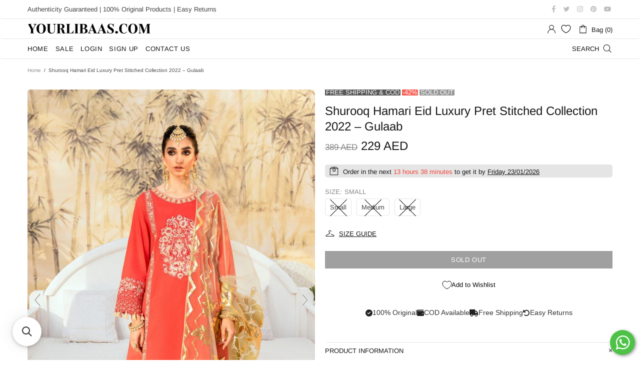

--- FILE ---
content_type: text/html; charset=utf-8
request_url: https://t.makehook.ws/jsv1/org-details/b673ce4e-2666-49bf-849f-cae3b4c0ee94?u=https://uae.yourlibaas.com/products/shurooq-hamari-eid-luxury-pret-stitched-collection-2022-gulaab&_=Wed%20Jan%2021%202026%2001:21:37%20GMT+0000%20(Coordinated%20Universal%20Time)&_=Wed%20Jan%2021%202026%2001:21:37%20GMT+0000%20(Coordinated%20Universal%20Time)
body_size: 2766
content:
{"ekey": "a59319626ab6a20ffb1e1231890a254d", "org": {"active_billables": [], "ads_data": null, "all_links_forever_redirect": false, "country_code": "AE", "created_at": "2025-02-07 12:25:51.860651+00:00", "currency": "AED", "domain": "yourlibaasuae.myshopify.com", "extra_data": {"shopify_background_setup_complete": true, "shopify_provided_scopes": ["read_all_orders", "read_checkouts", "read_collection_listings", "read_customer_events", "read_customer_merge", "read_customers", "read_discounts", "read_inventory", "read_marketing_events", "read_orders", "read_pixels", "read_price_rules", "read_product_listings", "read_products", "read_script_tags", "read_themes", "unauthenticated_write_customers", "write_checkouts", "write_customer_merge", "write_customers", "write_discounts", "write_marketing_events", "write_orders", "write_pixels", "write_price_rules", "write_script_tags", "write_themes", "unauthenticated_read_customers"]}, "features_enabled": "enable_xlr8_proxy,first_session_date,sync_shopify_data,hybrid_cookie_sync,high-intent-users,sync_historical_data,disable_update_cart_mapping,download-hiu,forever_link,adster_cookie_sync", "id": 2633, "is_active": true, "is_sla_accepted": true, "logo": "", "modified_at": "2026-01-16 06:24:24.540878+00:00", "name": "YourLibaas UAE", "onboarding_data": {"currentStep": 0, "currentSubStep": 0, "isCompleted": true, "steps": [{"data": {"email": "", "name": "", "phone": ""}, "id": "contactInfo", "isCompleted": false}, {"id": "businessDetails", "isCompleted": false, "subSteps": [{"data": {"selectedTrafficCategory": ""}, "id": "trafficInfo", "isCompleted": false}, {"data": {"category": "", "categoryId": "", "subcategory": []}, "id": "categoryInfo", "isCompleted": false}, {"data": {"noCRM": false, "otherCRM": false, "selectedCRM": null}, "id": "crmInfo", "isCompleted": false}]}, {"data": {"accentColor": "#fff988", "primaryColor": "#FFFFFF", "secondaryColor": "#212121"}, "id": "brandTheme", "isCompleted": false}]}, "platform": "shopify", "referer": ["superacquire", "smart_redirectx"], "scripts": null, "shop_name": null, "sla_active_version": "v3.0", "templates_data": null, "token": "b673ce4e-2666-49bf-849f-cae3b4c0ee94", "wid": null}, "pop_coins_active": false, "client_config": {"os": "mac os x", "browser": "claudebot", "xink": "https://uae.yourlibaas.com/products/shurooq-hamari-eid-luxury-pret-stitched-collection-2022-gulaab?via=foreverlinks&utm_link_id=global", "platform": "web", "do_redirect": false, "user_agent": "Mozilla/5.0 (Macintosh; Intel Mac OS X 10_15_7) AppleWebKit/537.36 (KHTML, like Gecko) Chrome/131.0.0.0 Safari/537.36; ClaudeBot/1.0; +claudebot@anthropic.com)", "is_bot": false}, "suppressed_prefill_orgs": ["a94c4235-5701-44b4-8d58-411c16f9f1b3", "1031ed84-1bc0-43a1-b0e0-ea66f5bf0a97", "eed61dfd-065f-4f73-a368-902825e950d7"], "code": 2001, "message": "OK"}

--- FILE ---
content_type: text/javascript; charset=utf-8
request_url: https://uae.yourlibaas.com/products/shurooq-hamari-eid-luxury-pret-stitched-collection-2022-gulaab.js
body_size: 885
content:
{"id":7674963230936,"title":"Shurooq Hamari Eid Luxury Pret Stitched Collection 2022 – Gulaab","handle":"shurooq-hamari-eid-luxury-pret-stitched-collection-2022-gulaab","description":"\u003ctable width=\"\" hb-headline-text=\"\" hb_msg_container=\"\"\u003e\n\u003ctbody\u003e\n\u003ctr\u003e\n\u003ctd\u003e\n\u003cstrong\u003eBrand:\u003cbr\u003e\u003c\/strong\u003eShurooq\u003cbr\u003e\n\u003c\/td\u003e\n\u003c\/tr\u003e\n\u003ctr\u003e\n\u003ctd\u003e\n\u003cstrong\u003eFabric:\u003c\/strong\u003e\u003cbr\u003eStand out in this bright red self textured lawn shirt featuring ethereal embroidery and regal hand embellishments on the neckline and hem. The tassled detail on the sleeve along with embroidery gives it a glamorous look. It comes with cambric trousers enhanced by lace \u0026amp; a foil printed polly net dupatta perfect for Eid Festivities!\u003cbr\u003e\n\u003c\/td\u003e\n\u003c\/tr\u003e\n\u003ctr\u003e\n\u003ctd\u003e\u003cspan\u003eAuthenticity Guaranteed – 100% Original\u003c\/span\u003e\u003c\/td\u003e\n\u003c\/tr\u003e\n\u003c\/tbody\u003e\n\u003c\/table\u003e","published_at":"2022-04-28T17:52:46+04:00","created_at":"2022-04-28T17:03:39+04:00","vendor":"Shurooq","type":"Stitched Pakistani Suits","tags":["15D","180D","20D","30D","360D","50D","90D","diwalisale2023","diwalisale2023new","eidsale2023","fridaysale","nationalday2023","newyearsale2024","whitefridaysale2023"],"price":22900,"price_min":22900,"price_max":22900,"available":false,"price_varies":false,"compare_at_price":38900,"compare_at_price_min":38900,"compare_at_price_max":38900,"compare_at_price_varies":false,"variants":[{"id":42803194265816,"title":"Small","option1":"Small","option2":null,"option3":null,"sku":"Gulaab","requires_shipping":true,"taxable":true,"featured_image":null,"available":false,"name":"Shurooq Hamari Eid Luxury Pret Stitched Collection 2022 – Gulaab - Small","public_title":"Small","options":["Small"],"price":22900,"weight":1000,"compare_at_price":38900,"inventory_management":"shopify","barcode":"42803194265816","requires_selling_plan":false,"selling_plan_allocations":[]},{"id":42803194298584,"title":"Medium","option1":"Medium","option2":null,"option3":null,"sku":"Gulaab","requires_shipping":true,"taxable":true,"featured_image":null,"available":false,"name":"Shurooq Hamari Eid Luxury Pret Stitched Collection 2022 – Gulaab - Medium","public_title":"Medium","options":["Medium"],"price":22900,"weight":1000,"compare_at_price":38900,"inventory_management":"shopify","barcode":"42803194298584","requires_selling_plan":false,"selling_plan_allocations":[]},{"id":42803194331352,"title":"Large","option1":"Large","option2":null,"option3":null,"sku":"Gulaab","requires_shipping":true,"taxable":true,"featured_image":null,"available":false,"name":"Shurooq Hamari Eid Luxury Pret Stitched Collection 2022 – Gulaab - Large","public_title":"Large","options":["Large"],"price":22900,"weight":1000,"compare_at_price":38900,"inventory_management":"shopify","barcode":"42803194331352","requires_selling_plan":false,"selling_plan_allocations":[]}],"images":["\/\/cdn.shopify.com\/s\/files\/1\/0461\/4180\/0612\/products\/Shurooq-Hamari-Eid-Luxury-Pret-Stitched-Collection-2022-Gulaab.jpg?v=1679258672","\/\/cdn.shopify.com\/s\/files\/1\/0461\/4180\/0612\/products\/Shurooq-Hamari-Eid-Luxury-Pret-Stitched-Collection-2022-Gulaab_5bb61b12-48ca-4c66-a783-7519cab6b85d.jpg?v=1679258672","\/\/cdn.shopify.com\/s\/files\/1\/0461\/4180\/0612\/products\/Shurooq-Hamari-Eid-Luxury-Pret-Stitched-Collection-2022-Gulaab_c21e2906-8563-49df-9e6e-13f6b274da61.jpg?v=1661351606","\/\/cdn.shopify.com\/s\/files\/1\/0461\/4180\/0612\/products\/Shurooq-Hamari-Eid-Luxury-Pret-Stitched-Collection-2022-Gulaab_c6cdd453-5a7e-45b1-8680-a42424c456eb.jpg?v=1661351621","\/\/cdn.shopify.com\/s\/files\/1\/0461\/4180\/0612\/products\/Shurooq-Hamari-Eid-Luxury-Pret-Stitched-Collection-2022-Gulaab_1b581a4c-20d3-48b2-b90f-9207b3944de0.jpg?v=1661351626"],"featured_image":"\/\/cdn.shopify.com\/s\/files\/1\/0461\/4180\/0612\/products\/Shurooq-Hamari-Eid-Luxury-Pret-Stitched-Collection-2022-Gulaab.jpg?v=1679258672","options":[{"name":"Size","position":1,"values":["Small","Medium","Large"]}],"url":"\/products\/shurooq-hamari-eid-luxury-pret-stitched-collection-2022-gulaab","media":[{"alt":null,"id":29950000038104,"position":1,"preview_image":{"aspect_ratio":0.667,"height":1800,"width":1200,"src":"https:\/\/cdn.shopify.com\/s\/files\/1\/0461\/4180\/0612\/products\/Shurooq-Hamari-Eid-Luxury-Pret-Stitched-Collection-2022-Gulaab.jpg?v=1679258672"},"aspect_ratio":0.667,"height":1800,"media_type":"image","src":"https:\/\/cdn.shopify.com\/s\/files\/1\/0461\/4180\/0612\/products\/Shurooq-Hamari-Eid-Luxury-Pret-Stitched-Collection-2022-Gulaab.jpg?v=1679258672","width":1200},{"alt":null,"id":29950000169176,"position":2,"preview_image":{"aspect_ratio":0.667,"height":1800,"width":1200,"src":"https:\/\/cdn.shopify.com\/s\/files\/1\/0461\/4180\/0612\/products\/Shurooq-Hamari-Eid-Luxury-Pret-Stitched-Collection-2022-Gulaab_5bb61b12-48ca-4c66-a783-7519cab6b85d.jpg?v=1679258672"},"aspect_ratio":0.667,"height":1800,"media_type":"image","src":"https:\/\/cdn.shopify.com\/s\/files\/1\/0461\/4180\/0612\/products\/Shurooq-Hamari-Eid-Luxury-Pret-Stitched-Collection-2022-Gulaab_5bb61b12-48ca-4c66-a783-7519cab6b85d.jpg?v=1679258672","width":1200},{"alt":null,"id":29950000070872,"position":3,"preview_image":{"aspect_ratio":0.667,"height":1800,"width":1200,"src":"https:\/\/cdn.shopify.com\/s\/files\/1\/0461\/4180\/0612\/products\/Shurooq-Hamari-Eid-Luxury-Pret-Stitched-Collection-2022-Gulaab_c21e2906-8563-49df-9e6e-13f6b274da61.jpg?v=1661351606"},"aspect_ratio":0.667,"height":1800,"media_type":"image","src":"https:\/\/cdn.shopify.com\/s\/files\/1\/0461\/4180\/0612\/products\/Shurooq-Hamari-Eid-Luxury-Pret-Stitched-Collection-2022-Gulaab_c21e2906-8563-49df-9e6e-13f6b274da61.jpg?v=1661351606","width":1200},{"alt":null,"id":29950000103640,"position":4,"preview_image":{"aspect_ratio":0.667,"height":1800,"width":1200,"src":"https:\/\/cdn.shopify.com\/s\/files\/1\/0461\/4180\/0612\/products\/Shurooq-Hamari-Eid-Luxury-Pret-Stitched-Collection-2022-Gulaab_c6cdd453-5a7e-45b1-8680-a42424c456eb.jpg?v=1661351621"},"aspect_ratio":0.667,"height":1800,"media_type":"image","src":"https:\/\/cdn.shopify.com\/s\/files\/1\/0461\/4180\/0612\/products\/Shurooq-Hamari-Eid-Luxury-Pret-Stitched-Collection-2022-Gulaab_c6cdd453-5a7e-45b1-8680-a42424c456eb.jpg?v=1661351621","width":1200},{"alt":null,"id":29950000136408,"position":5,"preview_image":{"aspect_ratio":0.667,"height":1800,"width":1200,"src":"https:\/\/cdn.shopify.com\/s\/files\/1\/0461\/4180\/0612\/products\/Shurooq-Hamari-Eid-Luxury-Pret-Stitched-Collection-2022-Gulaab_1b581a4c-20d3-48b2-b90f-9207b3944de0.jpg?v=1661351626"},"aspect_ratio":0.667,"height":1800,"media_type":"image","src":"https:\/\/cdn.shopify.com\/s\/files\/1\/0461\/4180\/0612\/products\/Shurooq-Hamari-Eid-Luxury-Pret-Stitched-Collection-2022-Gulaab_1b581a4c-20d3-48b2-b90f-9207b3944de0.jpg?v=1661351626","width":1200}],"requires_selling_plan":false,"selling_plan_groups":[]}

--- FILE ---
content_type: text/javascript
request_url: https://cdn.shopify.com/proxy/17bf9cec014a962529058e318300bcde4a37b807d528db08ad37b86b780503e1/app.inchargeads.com/v3/shopify/script/entry.js?uid=1324&hid=667505d92e9d44872cd22c3e3d4cceb6&shop=yourlibaasuae.myshopify.com&sp-cache-control=cHVibGljLCBtYXgtYWdlPTkwMA
body_size: 7551
content:
class StoreRecord {
        constructor() {
            this.sessionTimeoutThreshold = 30 * 60; // 30 minutes in seconds

            // Retrieve client ID from cookies
            this.cid = this.getCookie("__cid");

            // Retrieve or initialize latest activity time
            var tmp = this.getCookie("__latest_activity_time");
            this.latest_activity_time = tmp ? new Date(tmp * 1000) : new Date();

            // Calculate time since the last activity
            this.latest_activity_time_different = (new Date() - this.latest_activity_time) / 1000;

            // Check for session ID and handle session timeout
            if (this.latest_activity_time_different > this.sessionTimeoutThreshold) {
                // Session timeout exceeded, start a new session
                this.sessionId = this.uniqueid();
                this.setCookie("__in_session_id", this.sessionId, 1); // 1 day expiration
                this.latest_activity_time = new Date();
                this.setCookie("__latest_activity_time", this.latest_activity_time.getTime() / 1000, 1); // 1 day expiration
            } else {
                // Continue existing session
                this.sessionId = this.getCookie("__in_session_id");
            }

            // Handle client ID initialization
            if (!this.cid) {
                this.cid = this.uniqueid();
                this.setCookie("__cid", this.cid, 365); // 1 year expiration
            }

            this.url_rules = [];
            this.addEventListenersToInputs();
            this.clickListener();
    }



    addEventInputListener(type, inputElement) {
        inputElement.addEventListener("change", function(event) {
            let inputValue = event.target.value;

            // Regular expressions defined outside the switch cases
            const emailRegex = /^[a-zA-Z0-9._-]+@[a-zA-Z0-9.-]+\.[a-zA-Z]{2,6}$/;
            const phoneRegex = /^\+(?:[0-9] ?){6,14}[0-9]$/;

            switch(type) {
                case 'email': {
                    if (emailRegex.test(inputValue)) {
                        __obj_record.email = inputValue;
                    }
                    break;
                }
                case 'full_name': {
                    __obj_record.full_name = inputValue;
                    break;
                }
                case 'first_name': {
                    __obj_record.first_name = inputValue;
                    break;
                }
                case 'last_name': {
                    __obj_record.last_name = inputValue;
                    break;
                }
                case 'phone': {
                    if (phoneRegex.test(inputValue)) {
                        __obj_record.phone = inputValue;
                    }
                    break;
                }
                // Other cases...
            }
        }.bind(this));
    }




    addEventListenersToInputs() {
        const inputs = document.querySelectorAll("input");
        Object.keys(this.identifierFieldNames).forEach(function(type) {
            this.identifierFieldNames[type].values.forEach(function(fieldName) {
                inputs.forEach(function(input) {
                    const attributes = input.attributes;
                    for (let i = 0; i < attributes.length; i++) {
                        if (attributes[i].value === fieldName && !input.getAttribute("data-event-listener")) {
                            this.addEventInputListener(type, input);
                            input.setAttribute("data-event-listener", "true");
                            break;
                        }
                    }
                }.bind(this));
            }.bind(this));
        }.bind(this));
    }

    // Define the identifierFieldNames object
    identifierFieldNames = {
        email: {
            event: "email_address_changed",
            values: ["EMAIL", "email_address", "emailAddress", "email-address", "Email", "email", "invitee_email", "hemail", "he", "cemail", "payer_email", "checkoutemail", "customer_email", "email-address-lead", "email-lead", "buyer_email", "cf-email", "Personal Email Address", "Email Address"]
        },
        full_name: {
            event: "full_name_changed",
            values: ["Full Name", "full_name", "fullName", "fullname", "FullName", "full-name", "name", "name-lead", "name_lead", "invitee_full_name"]
        },
        first_name: {
            event: "first_name_changed",
            values: ["First Name", "first_name", "firstName", "firstname", "FirstName", "first-name", "fname", "fname-lead", "fname_lead", "Enter first name...", "invitee_first_name", "name-1", "First Name *"]
        },
        last_name: {
            event: "last_name_changed",
            values: ["Last Name", "last_name", "lastName", "lastname", "LastName", "last-name", "lname", "lname-lead", "lname_lead", "invitee_last_name", "name-2", "Last Name *"]
        },
        phone: {
            event: "phone_changed",
            values: ["Phone Number", "Phone", "phone", "phone-lead", "phone_lead", "phone_number", "phoneNumber", "phone-number", "phone_number_lead", "phone_number-lead", "phone_number_lead", "ph", "cellPhoneNumber", "invitee_phone", "phone-1", "+44"]
        }
    };


	trackPurchase(){
        let data = {};
        __obj_record.event_id = __obj_record.uniqueid("2");
        data['event_id'] = __obj_record.event_id;
		this.post({
			'type':	'purchase',
			'event':	'purchase',
            'event_name':	'Purchase',
			'purchased': Shopify.checkout.total_price,
			'checkout': Shopify.checkout,
		});
	}

	trackClick(target){

		let current_url = window.location.href;
		let current_referrer = window.location.href;
		if( __obj_record.debug ){
			current_url = debug_current_url;
			current_referrer = debug_previous_url;
		}
        // Check if the cookie exists and use it as the event ID; otherwise, generate a new one
        let eventId = __obj_record.getCookie("__inc_pid");
        if (eventId) {
            __obj_record.event_id = eventId;
        } else {
            eventId = __obj_record.uniqueid("2");
            __obj_record.event_id = eventId;
        }


		this.post({
			'type':	'click',
			'event':	'click',
			'event_name': 'page_view',
			//'event_name': 'click',
			//'target': target.href,
			'url': current_url,
			'previous_url': current_referrer,
            'event_id': eventId,
		});
	}

	trackViewContent(){
        let data = {};
		let current_url = window.location.href;
		let current_referrer = window.location.href;
		if( __obj_record.debug ){
			current_url = debug_current_url;
			current_referrer = debug_previous_url;
		}

		let products_id = [];
		let price = 0;
		let content_name = "";
		let content_category = "";
		let currency = "USD";
		//let product_id = document.querySelectorAll("[data-id]")[0].getAttribute("data-id");
		if( typeof meta !== "undefined" ){
			products_id.push(meta.product.id);
			price = meta.product.variants[0].price/100;
			content_name = meta.product.variants[0].name;
			content_category = meta.product.type;

		}
		if( typeof Shopify !== "undefined" ){
			currency = Shopify.currency.active;
		}

        // Check if the cookie exists and use it as the event ID; otherwise, generate a new one
        let eventId = __obj_record.getCookie("__inc_vcid");
        if (eventId) {
            __obj_record.event_id = eventId;
        } else {
            eventId = __obj_record.uniqueid("2");
            __obj_record.event_id = eventId;
        }
        data['event_id'] = eventId;
		this.post({
			'type':	'view_content',
			'event':	'view_content',
			'server_event_name': 'ViewContent',
            'event_name': 'View Content',
			'url': current_url,
			'previous_url': current_referrer,
			'content_type': 'product_group',
			'content_ids': products_id,
			'value': price,
			'content_name': content_name,
			'content_category': content_category,
			'currency': currency,
		});
	}

	trackAddToCart(){
		let current_url = window.location.href;
		let current_referrer = document.referrer;
		if( __obj_record.debug ){
			current_url = debug_current_url;
			current_referrer = debug_previous_url;
		}
		let products_id = [];
		let price = 0;
		let content_name = "";
		let content_category = "";
		let currency = "USD";

        if( typeof Shopify !== "undefined" ){
			currency = Shopify.currency.active;
		}

		if( typeof meta !== "undefined" ){
			products_id.push(meta.product.id);
			price = meta.product.variants[0].price/100;
			content_name = meta.product.variants[0].name;
			content_category = meta.product.type;

		}


		let data = {
			'type':	'add_to_cart',
			'server_event_name': 'AddToCart',
            'event_name': 'Add To Cart',
			'event':	'add_to_cart',
			'url': current_url,
			'previous_url': current_referrer,
            'content_type': 'product_group',
			'content_ids': products_id,
			'value': price,
			'content_name': content_name,
			'content_category': content_category,
			'currency': currency,
		};

        // Check if the cookie exists and use it as the event ID; otherwise, generate a new one
        let eventId = __obj_record.getCookie("__inc_atcid");
        if (eventId) {
            __obj_record.event_id = eventId;
        } else {
            eventId = __obj_record.uniqueid("2");
            __obj_record.event_id = eventId;
        }
        data['event_id'] = eventId;

		this.post(data);
	}


    trackLead(){
        let current_url = window.location.href;
        let current_referrer = document.referrer;
        if( __obj_record.debug ){
            current_url = debug_current_url;
            current_referrer = debug_previous_url;
        }

        let data = {
            'type': 'lead',
            'server_event_name': 'Lead',
            'google_server_event_name': 'generate_lead',
            'event_name': 'Lead',
            'event': 'lead',
            'url': current_url,
            'previous_url': current_referrer,
        };

        // Check if the cookie exists and use it as the event ID; otherwise, generate a new one
        let eventId = __obj_record.getCookie("__inc_lid");
        if (eventId) {
            __obj_record.event_id = eventId;
        } else {
            eventId = __obj_record.uniqueid("2");
            __obj_record.event_id = eventId;
        }
        data['event_id'] = eventId;
        this.post(data);
    }
    trackLogin(){
        let current_url = window.location.href;
        let current_referrer = document.referrer;
        if( __obj_record.debug ){
            current_url = debug_current_url;
            current_referrer = debug_previous_url;
        }

        let data = {
            'type': 'login',
            'event_name': 'Login',
            'server_event_name': 'Login',
            'google_server_event_name': 'login',
            'event': 'login',
            'url': current_url,
            'previous_url': current_referrer,
        };

        this.post(data);
    }

    trackCustomEvent(eventName, eventType) {
        let current_url = window.location.href;
        let current_referrer = document.referrer;
        if (__obj_record.debug) {
            current_url = debug_current_url;
            current_referrer = debug_previous_url;
        }

        let data = {
            'type': eventType,
            'event': eventName,
            'event_name': eventName,
            'url': current_url,
            'previous_url': current_referrer,
        };

		__obj_record.event_id = __obj_record.uniqueid("2");
        data['event_id'] = __obj_record.event_id;

        this.post(data);
    }


	trackSourceView(data){
		let current_url = window.location.href;
		let current_referrer = document.referrer;
		if( __obj_record.debug ){
			current_url = debug_current_url;
			current_referrer = debug_previous_url;
		}

		data['type'] = 'view';
		//data['event'] = 'view';
		data['event'] = 'page_view';
		data['event_name'] = 'page_view';
		data['url'] = current_url;
		data['previous_url'] = current_referrer;

		let tmp;

		//Try to get the Campaign ID

		if( current_url.indexOf("gc_id=")>-1 ){
			data['campaign_id'] = __obj_record.Request("gc_id");
		}
        else if( current_url.indexOf("tw_campaign=")>-1 ){
			data['campaign_id'] = __obj_record.Request("tw_campaign");
		}
		else if( current_url.indexOf("fb_campaignid=")>-1 ){
			data['campaign_id'] = __obj_record.Request("fb_campaignid");
		}
		else if( current_url.indexOf("g_campaignid=")>-1 ){
			data['campaign_id'] = __obj_record.Request("g_campaignid");
		}
        else if( current_url.indexOf("utm_medium=product_shelf") > -1 && current_url.indexOf("utm_source=youtube") > -1 ){
            data['campaign_name'] = "Youtube Shopping";
        }
        else if( current_url.indexOf("utm_campaign=") > -1 ){
            tmp = __obj_record.isNumeric( __obj_record.Request("utm_campaign") );
            if( tmp ){
                data['campaign_id'] = __obj_record.Request("utm_campaign");
            } else {
                // If it's not numeric, set the utm_campaign value to data['campaign_name']
                data['campaign_name'] = __obj_record.Request("utm_campaign");

                // Check if utm_medium is in the URL, and if so, set data['category'] to its value
                if( current_url.indexOf("utm_medium=") > -1 ){
                    data['category'] = __obj_record.Request("utm_medium");
                }
            }
        }

        // Check for utm_id in the URL and set data['campaign_id'] if it's not already set
        if( current_url.indexOf("utm_id=") > -1 && !data['campaign_id'] ){
            data['campaign_id'] = __obj_record.Request("utm_id");
        }


		//Try to get the ADset ID
		if( current_url.indexOf("fbc_id=")>-1 ){
			data['adset_id'] = __obj_record.Request("fbc_id");
		}
		else if( current_url.indexOf("ttadid=")>-1 ){
			data['adset_id'] = __obj_record.Request("ttclid");
		}
		else if( current_url.indexOf("adsetid=")>-1 ){
			data['adset_id'] = __obj_record.Request("adsetid");
		}
		else if( current_url.indexOf("fb_adsetid=")>-1 ){
			data['adset_id'] = __obj_record.Request("fb_adsetid");
		}
		else if( current_url.indexOf("g_adgroupid=")>-1 ){
			data['adset_id'] = __obj_record.Request("g_adgroupid");
		}

		//Try to get the AD ID
		let tmp_id;
		if( current_url.indexOf("h_ad_id=")>-1 ){
			tmp_id = __obj_record.Request("h_ad_id");
			if( tmp_id.length<48 ) data['ad_id'] = tmp_id;
		}
		else if( current_url.indexOf("ad_id=")>-1 ){
			tmp_id = __obj_record.Request("ad_id");
			if( tmp_id.length<48 ) data['ad_id'] = tmp_id;
		}
		else if( current_url.indexOf("adid=")>-1 ){
			tmp_id = __obj_record.Request("adid");
			if( tmp_id.length<48 ) data['ad_id'] = tmp_id;
		}
		else if( current_url.indexOf("fb_adid=")>-1 ){
			tmp_id = __obj_record.Request("fb_adid");
			if( tmp_id.length<48 ) data['ad_id'] = tmp_id;
		}
		else if( current_url.indexOf("g_adid=")>-1 ){
			tmp_id = __obj_record.Request("g_adid");
			if( tmp_id.length<48 ) data['ad_id'] = tmp_id;
		}
        else if( current_url.indexOf("tw_adid=")>-1 ){
			tmp_id = __obj_record.Request("tw_adid");
			if( tmp_id.length<48 ) data['ad_id'] = tmp_id;
		}
		else if( current_url.indexOf("utm_content=")>-1 ){
			tmp = __obj_record.isNumeric( __obj_record.Request("utm_content") );
			if( tmp ) data['ad_id'] = __obj_record.Request("utm_content");
		}

		//Other info
		//Google click ID
		if( current_url.indexOf("gclid=")>-1 ){
			data['click_id'] = __obj_record.Request("gclid");
		}
        if( current_url.indexOf("fbclid=")>-1 ){
			data['click_id'] = __obj_record.Request("fbclid");
		}
        if( current_url.indexOf("ttclid=")>-1 ){
			data['click_id'] = __obj_record.Request("ttclid");
		}

		__obj_record.event_id = __obj_record.uniqueid("2");
        data['event_id'] = __obj_record.event_id;
		this.post(data);
	}

	trackView(){
		if( __obj_record.page_view_sent ) return;
		__obj_record.page_view_sent = true;
		let current_url = window.location.href;
		let current_referrer = document.referrer;
		if( __obj_record.debug ){
			current_url = debug_current_url;
			current_referrer = debug_previous_url;
		}

		let data = {
			'type':	'view',
			'event':	'view',
			'event_name': 'page_view',
			'url': current_url,
			'previous_url': current_referrer,
		};

        // Check if the cookie exists and use it as the event ID; otherwise, generate a new one
        let eventId = __obj_record.getCookie("__inc_pid");
        if (eventId) {
            __obj_record.event_id = eventId;
        } else {
            eventId = __obj_record.uniqueid("2");
            __obj_record.event_id = eventId;
        }
        data['event_id'] = eventId;

		this.post(data);
	}

    trackEvents() {
        var buttons = document.querySelectorAll('button, input[type="button"], input[type="submit"]');
        var that = this;

        buttons.forEach(function(elem) {
            elem.addEventListener("click", function(e) {
                // Ensure we have the button element
                let buttonElement = e.currentTarget; // Use currentTarget instead of target
                let buttonName = buttonElement.innerText.trim() || buttonElement.value.trim() || buttonElement.name.trim() || buttonElement.title.trim();

                if (buttonName.toLowerCase() === "add to cart") {
                    that.trackAddToCart();
                } else if (buttonName.toLowerCase() === "login") {
                    that.trackLogin();
                } else if (buttonName) {
                    that.eventRouting(buttonName, e);
                } else {
                    that.eventRouting();
                }
            });
        });
    }

    getClientIdFromGtag() {
        gtag('get', '', 'client_id', function(clientId) {
            return clientId;
        });
      }



    eventRouting(buttonName = null, e = null) {
        let current_url = window.location.href;
        let current_referrer = document.referrer;
        if (__obj_record.debug) {
            current_url = debug_current_url;
            current_referrer = debug_previous_url;
        }

        let matchedRule = false;
        for (let key in this.url_events) {
            let rule = this.url_events[key];
            let urlCompareResult = null;
            let buttonConditionMatched = true; // Default to true

            // Check URL rules
            if (rule["url"] == null || rule["url"].length == 0) {
                urlCompareResult = 1; // Match if no URL is defined in the rule
            } else {
                for (let key_compare_rule in rule["url"]) {
                    let compare_rule = rule["url"][key_compare_rule];
                    compare_rule["action"] = rule["action"];
                    urlCompareResult = this.ruleCompare(compare_rule);
                    if (urlCompareResult == 1) break; // Break on first match
                }
            }

            // Check Button conditions if URL matches
            // Modify the condition check to include the event object
            if (urlCompareResult == 1 && rule["conditions"] && rule["conditions"].length > 0) {
                buttonConditionMatched = rule["conditions"].some(condition => {
                    return this.conditionCompare(condition, buttonName, e ? e.target : null);
                });
            }

            // If both URL and Button conditions match, trigger the custom event
            if (urlCompareResult == 1 && buttonConditionMatched) {

                this.trackCustomEvent(rule.event, rule.name); // Trigger the custom event
                matchedRule = true;
                break; // Exit after triggering the event
            }
        }


        if (!matchedRule && buttonName) {
            this.trackCustomEvent(buttonName, "button_click");
        }
    }

    // Helper function to compare button condition
    conditionCompare(condition, buttonName, buttonElement) {
        switch (condition.type) {
            case 'button_id':
                return condition.condition === 'equal' ? buttonElement.id === condition.value : buttonElement.id !== condition.value;
            case 'button_title':
                return condition.condition === 'equal' ? buttonElement.title === condition.value : buttonElement.title !== condition.value;
            case 'button_text':
                return condition.condition === 'equal' ? buttonName === condition.value : buttonName !== condition.value;
            // add more cases if needed
            default:
                return false;
        }
    }





	post(data){
		if( !false ){
			//console.log("Incharge: 401 Unauthorized.");
			return;
		}

		data["tag"] = __obj_record.getCookie("__tag");
		data['event_id'] = __obj_record.event_id;
		data["version"] = __obj_record.version;
		data["cookies"] = this.cid;
		if( this.cart_token!=null ) data["cart_token"] = this.cart_token;
		data["fbp"] = __obj_record.fbp;
		data["fbc"] = __obj_record.fbc;

		let current_url = window.location.href;
		let current_referrer = document.referrer;
		if( __obj_record.debug ){
			current_url = debug_current_url;
			current_referrer = debug_previous_url;
		}

        // Calculate engagement time in milliseconds
        const currentTime = new Date();
        let engagementTimeMsec = currentTime - this.latest_activity_time;

        // Update the latest activity time
        this.latest_activity_time = currentTime;
        this.setCookie("__latest_activity_time", this.latest_activity_time.getTime() / 1000, 1); // 1 day expiration

        // Include engagement time and session ID in your tracking data
        data['engagement_time_msec'] = engagementTimeMsec;
        data['session_id'] = this.sessionId;

        if (__obj_record.email) {
            data['email'] = __obj_record.email;
        }
        if (__obj_record.full_name) data['full_name'] = __obj_record.full_name;
        if (__obj_record.first_name) data['first_name'] = __obj_record.first_name;
        if (__obj_record.last_name) data['last_name'] = __obj_record.last_name;
        if (__obj_record.phone) data['phone'] = __obj_record.phone;


        if( __obj_record.use_ga4 ){
            const gaClientId = this.getClientIdFromGtag();
            data['gaClientId'] = gaClientId;
            __obj_record.setCookie("__in_ga_client_id", gaClientId, 30);
            __obj_record.setCookie("__in_ga_session_id", this.sessionId, 30);
            __obj_record.setCookie("__in_ga_engagementTimeMsec", engagementTimeMsec, 30);
        }
        data['event_id'] = data['event_id'] || this.uniqueid("2");



		//cf_uvid
		if( current_url.indexOf("cf_uvid=")>-1 ){
			data['cf_uvid'] = __obj_record.Request("cf_uvid");
		}
        if(current_url.indexOf("incid=") > -1) {
            data['srclid'] = __obj_record.Request("incid");
            this.setCookie("__srclid", data['srclid'], 365);

        }



		if( __obj_record.debug ){
			//Debug
			$("#result").html( syntaxHighlight(JSON.stringify(data)) );
			return;	//No pixel call when in debug mode.
		}


        fetch(this.server_tracking_url, {
            method: 'POST',
            body: JSON.stringify({data: data})
        })
        .then((response) => response.json())
        .then((responseJson) => {
            console.log("Incharge APP " + __obj_record.version + " : Posted");

            // Check if customer_id is returned in the response
            if (responseJson && responseJson.customer_id) {
                __obj_record.setCookie("__in_customer_id", responseJson.customer_id, 30);
                __obj_record.customer_id = responseJson.customer_id;
            }
        })





		if( __obj_record.use_pixel ){
			//console.log( data );
			if( data["type"]=='purchase' ){
				//new_event_id = __obj_record.uniqueid("3");
				//fbq('track', 'Purchase', {value: data["purchased"], currency: Shopify.checkout.currency??"USD"}, {'eventID': original_event_id} );
				fbq('track', 'Purchase', {value: data["purchased"], currency: Shopify.checkout.currency??"USD"}, {'eventID': __obj_record.event_id} );
				if( __obj_record.show_log ) console.log("Pixel, Purchase: event_id:"+__obj_record.event_id);
			}
			else if( data["event_name"]=='view' || data["type"]=='view' || data["type"]=='click' ){
				fbq('track', 'PageView', {},{'eventID': __obj_record.event_id} );
				//if( __obj_record.show_log ) console.log("Pixel, PageView: event_id:"+__obj_record.event_id);
			}
            else if( data["event_name"]=='contact' || data["event_name"]=='Contact'){
                //new_event_id = __obj_record.uniqueid("3");
                fbq(
                  'track', 'Contact', {
                  },
                  {'eventID': data['event_id']}
                  //{'eventID': original_event_id}
                );
                if( __obj_record.show_log ) console.log("Pixel, Contact: event_id:"+__obj_record.event_id);
            }
            else if( data["event_name"]=='schedule' || data["event_name"]=='Schedule'){
                //new_event_id = __obj_record.uniqueid("3");
                fbq(
                  'track', 'Schedule', {
                  },
                  {'eventID': data['event_id']}
                  //{'eventID': original_event_id}
                );
                if( __obj_record.show_log ) console.log("Pixel, Schedule: event_id:"+__obj_record.event_id);
            }
            else if( data["event_name"]=='initiate_checkout' || data["event_name"]=='Initiate Checkout'){
                //new_event_id = __obj_record.uniqueid("3");
                fbq(
                  'track', 'InitiateCheckout', {
                  },
                  {'eventID': data['event_id']}
                  //{'eventID': original_event_id}
                );
                if( __obj_record.show_log ) console.log("Pixel, Initiate Checkout: event_id:"+__obj_record.event_id);
            }
            else if( data["event_name"]=='lead' || data["event_name"]=='Lead'){
                //new_event_id = __obj_record.uniqueid("3");
                fbq(
                  'track', 'Lead', {
                  },
                  {'eventID': data['event_id']}
                  //{'eventID': original_event_id}
                );
                if( __obj_record.show_log ) console.log("Pixel, Lead: event_id:"+__obj_record.event_id);
            }
            else if( data["type"]=='add_to_cart' ){
                //new_event_id = __obj_record.uniqueid("3");
                fbq(
                  'track', 'AddToCart', {
                    content_type: 'product',
                    content_ids: data["content_ids"],
                    content_name: data["content_name"],
                    content_category: data["content_category"],
                    value: data["price"],
                    currency: data["currency"]
                  },
                  {'eventID': data['event_id']}
                  //{'eventID': original_event_id}
                );
                if( __obj_record.show_log ) console.log("Pixel, AddToCart: event_id:"+__obj_record.event_id);
            }
			else if( data["type"]=='view_content' ){
				//new_event_id = __obj_record.uniqueid("3");
				fbq(
				  'track', 'ViewContent', {
				    content_type: 'product',
				    content_ids: data["content_ids"],
				    content_name: data["content_name"],
				    content_category: data["content_category"],
				    value: data["price"],
				    currency: data["currency"]
				  },
				  {'eventID': data['event_id']}
				  //{'eventID': original_event_id}
				);
				if( __obj_record.show_log ) console.log("Pixel, ViewContent: event_id:"+__obj_record.event_id);
			}
		}

        if( __obj_record.use_ga4 ){
			//console.log( data );
            let ga4Data = {
                'session_id': data['session_id'],
                'engagement_time_msec': data['engagement_time_msec']
            };

            if (__obj_record.customer_id) {
                ga4Data['user_id'] = __obj_record.customer_id;
            }


            if (data["type"] === 'purchase') {
                // Send 'purchase' event to GA4
                gtag('event', 'purchase', {
                    ...ga4Data,
                    //'transaction_id': data["event_id"], // Example, use an appropriate identifier
                    'value': data["purchased"],
                    'currency': Shopify.checkout.currency ?? "USD",
                    // Add other relevant parameters
                });
                if (__obj_record.show_log) console.log("GA4, Purchase: event_id:" + __obj_record.event_id);
            }
            else if (data["event_name"] === 'view' || data["type"] === 'view' || data["type"] === 'click') {
                gtag('event', 'page_view', {
                    ...ga4Data,
                    'page_path': data["url"],
                    'event_id': __obj_record.event_id
                });
                //if (__obj_record.show_log) console.log("GA4, PageView: event_id:" + __obj_record.event_id);
            }
            else if (data["event_name"] === 'contact' || data["event_name"] === 'Contact') {
                gtag('event', 'contact', {
                    ...ga4Data,
                    'event_id': data['event_id']
                });
                if (__obj_record.show_log) console.log("GA4, Contact: event_id:" + __obj_record.event_id);
            }
            else if (data["event_name"] === 'login' || data["event_name"] === 'Login') {
                gtag('event', 'login', {
                    ...ga4Data,
                    'event_id': data['event_id']
                });
                if (__obj_record.show_log) console.log("GA4, Contact: event_id:" + __obj_record.event_id);
            }
            else if (data["event_name"] === 'schedule' || data["event_name"] === 'Schedule') {
                gtag('event', 'schedule', {
                    ...ga4Data,
                    'event_id': data['event_id']
                });
                if (__obj_record.show_log) console.log("GA4, Schedule: event_id:" + __obj_record.event_id);
            }
            else if (data["event_name"] === 'initiate_checkout' || data["event_name"] === 'Initiate Checkout') {
                gtag('event', 'begin_checkout', {
                    ...ga4Data,
                    'event_id': data['event_id']
                });
                if (__obj_record.show_log) console.log("GA4, Initiate Checkout: event_id:" + __obj_record.event_id);
            }
            else if (data["event_name"] === 'lead' || data["event_name"] === 'Lead') {
                gtag('event', 'generate_lead', {
                    ...ga4Data,
                    'event_id': data['event_id']
                });
                if (__obj_record.show_log) console.log("GA4, Lead: event_id:" + __obj_record.event_id);
            }
            else if (data["type"] === 'add_to_cart') {
                gtag('event', 'add_to_cart', {
                    ...ga4Data,
                    'items': [{
                        'id': data["content_ids"], // or any other unique product identifier
                        'name': data["content_name"],
                        'category': data["content_category"],
                        'quantity': 1, // or actual quantity if available
                        'price': data["price"]
                    }],
                    'currency': data["currency"],
                    'value': data["value"],
                    'event_id': data['event_id']
                });
                if (__obj_record.show_log) console.log("GA4, AddToCart: event_id:" + __obj_record.event_id);
            }
            else if (data["type"] === 'view_content') {
                gtag('event', 'view_item', {
                    ...ga4Data,
                    'items': [{
                        'id': data["content_ids"], // or any other unique product identifier
                        'name': data["content_name"],
                        'category': data["content_category"],
                        'price': data["price"]
                    }],
                    'currency': data["currency"],
                    'event_id': data['event_id']
                });
                if (__obj_record.show_log) console.log("GA4, ViewContent: event_id:" + __obj_record.event_id);
            }
	    }
    }

	clickListener(){}

	uniqueid(n="1"){
	    // always start with a letter (for DOM friendlyness)
	    var idstr=String.fromCharCode(Math.floor((Math.random()*25)+65))+n;
	    do {
	        // between numbers and characters (48 is 0 and 90 is Z (42-48 = 90)
	        var ascicode=Math.floor((Math.random()*42)+48);
	        if (ascicode<58 || ascicode>64){
	            // exclude all chars between : (58) and @ (64)
	            idstr+=String.fromCharCode(ascicode);
	        }
	    } while (idstr.length<32);
	    return (idstr);
	}

	setCookie(cname, cvalue, exdays) {
	    var d = new Date();
	    d.setTime(d.getTime() + (exdays * 24 * 60 * 60 * 1000));
	    var expires = "expires="+d.toUTCString();
	    document.cookie = cname + "=" + cvalue + ";" + expires + ";path=/";
	}

	getAdsetID(){
		return this.getCookie("__ad_id");
	}

	getCookie(cname) {
	    var name = cname + "=";
	    var ca = document.cookie.split(';');
	    for(var i = 0; i < ca.length; i++) {
	        var c = ca[i];
	        while (c.charAt(0) == ' ') {
	            c = c.substring(1);
	        }
	        if (c.indexOf(name) == 0) {
	            return c.substring(name.length, c.length);
	        }
	    }
	    return "";
	}
	Request(strName){
		let current_url = window.location.href;
		let current_referrer = document.referrer;
		if( __obj_record.debug ){
			current_url = debug_current_url;
			current_referrer = debug_previous_url;
		}
		var strHref = current_url;
		var intPos = strHref.indexOf("?");
		var strRight = strHref.substr(intPos + 1);
		var arrTmp = strRight.split("&");
		for(var i = 0; i < arrTmp.length; i++){
			var arrTemp = arrTmp[i].split("=");
			if(arrTemp[0].toUpperCase() == strName.toUpperCase()) return arrTemp[1];
		}
		return "";
	}
	isNumeric(value) {
	    return /^-?\d+$/.test(value);
	}
	ruleCompare(rule){
		let compare_url;
		if( rule["action"]=="Current URL" ){
			if( __obj_record.debug ) compare_url = debug_current_url;
			else compare_url = window.location.href;
		}
		else if( rule["action"]=="Previous URL" ){
			if( __obj_record.debug ) compare_url = debug_referrer_url;
			else compare_url = document.referrer;
		}
		else if( rule["action"]=="Referrer URL" ){
			if( __obj_record.debug ) compare_url = debug_previous_url;
			else compare_url = this.referrer_url;
		}

		if( typeof compare_url == "undefined" ) return 0;
		if( rule["condition"]=="equal" && rule["value"].length==0 ){
			return 1;
		}
		if( rule["condition"]=="contain" && compare_url.indexOf(rule["value"])>-1 ){
			return 1;
		}
		if( rule["condition"]=="not contain" && compare_url.indexOf(rule["value"])==-1 ){
			return 1;
		}
		if( rule["condition"]=="equal" && compare_url==rule["value"] ){
			return 1;
		}
		if( rule["condition"]=="not equal" && compare_url!=rule["value"] ){
			return 1;
		}
		return 0;
	}
	routing(){
		//Create tag, "routing" (Create new session)
		const d = new Date();
		let ms = d.getTime();
		this.setCookie("__tag",ms,365);

		//Get the Referrer URL if not exists. Get  previous url and set it as referral for this session, if none leave empty
		if( document.referrer!="" ){
			let url = document.referrer;
			let ref = url.match(/:\/\/(.[^/]+)/)[1];
			if( ref!=__obj_record.domain ){
				this.setCookie("__referrer_url",document.referrer,365);
			}
		}
		if( __obj_record.debug ) this.referrer_url = debug_referrer_url;
		else this.referrer_url = __obj_record.getCookie("__referrer_url");

		let current_url = window.location.href;
		if( __obj_record.debug ) current_url = debug_current_url;

		//The static AD rules
		if( current_url.indexOf("fbc_id=")>-1 || current_url.indexOf("fb_adsetid=")>-1 ){
			let data = {
				"category":	"paid",
				"traffic_source": "facebook"
			};
			return this.trackSourceView(data);
		}
		else if( current_url.indexOf("ttclid=")>-1 && current_url.indexOf("ad_id=")>-1 ){
			let data = {
				"category":	"paid",
				"traffic_source": "tiktok"
			};
			return this.trackSourceView(data);
		}
        else if( current_url.indexOf("ttadid=")>-1 && current_url.indexOf("ad_id=")>-1 ){
			let data = {
				"category":	"paid",
				"traffic_source": "tiktok"
			};
			return this.trackSourceView(data);
		}
		else if( current_url.indexOf("snapchat")>-1 && current_url.indexOf("adid=")>-1 ){
			let data = {
				"category":	"paid",
				"traffic_source": "snapchat"
			};
			return this.trackSourceView(data);
		}
		else if( current_url.indexOf("gc_id")>-1 || current_url.indexOf("g_adid")>-1 || current_url.indexOf("tw_source=google&tw_adid")>-1 ){
			//Google
			let data = {
				"category":	"paid",
				"traffic_source": "google"
			};
			return this.trackSourceView(data);
		}


		//The static Organic rules
		else if( current_url.indexOf("utm_source=attentive")>-1){
			let data = {
				"category":	"organic",
				"traffic_source": "attentive"
			};
			return this.trackSourceView(data);
		}
		else if( current_url.indexOf("utm_source=klaviyo")>-1){
			let data = {
				"category":	"organic",
				"traffic_source": "attentive"
			};
			return this.trackSourceView(data);
		}



		//URL parameter
		for( let key in this.url_parameters ){
			let rule_compare_result = false;
			let rule = this.url_parameters[key];
			let compare_url = current_url;
			if( compare_url.indexOf(rule["parameter"])>-1 ){
				rule_compare_result = true;
			}
			if( rule_compare_result ){
				let data = {};
				data["campaign_name"] = rule["name"];
				if( typeof rule["category"] != "undefined" ) data["category"] = rule["category"];
				if( typeof rule["traffic_source"] != "undefined" ) data["traffic_source"] = rule["traffic_source"];
				window.dispatchEvent( new CustomEvent("rule_reached", {detail: rule}) );
				return this.trackSourceView(data);
				//break;
			}
		}





		//URL rules
		for( let key in this.url_rules ){
			let rule = this.url_rules[key];
			let key_count = 0;
			let result_chain_string = "";
			for( let key_compare_rule in rule["url"] ){
				let compare_rule = rule["url"][key_compare_rule];
				if( typeof compare_rule["chain"] == "undefined" ) continue;	//Ignore old rule
				//console.log(compare_rule);
				let rule_compare_result_single = this.ruleCompare(compare_rule);
				if( key_count==0 ){
					result_chain_string += rule_compare_result_single+"";
				}
				else{
					let chain = compare_rule["chain"]=="and"?"&&":"||";
					result_chain_string += " "+chain+" "+rule_compare_result_single+"";
				}
				key_count++;
			}
			let rule_compare_result = eval(result_chain_string);
			if( rule_compare_result ){
				let data = {};
				data["campaign_name"] = rule["name"];
				if( typeof rule["category"] != "undefined" ) data["category"] = rule["category"];
				if( typeof rule["traffic_source"] != "undefined" ) data["traffic_source"] = rule["traffic_source"];
				window.dispatchEvent( new CustomEvent("rule_reached", {detail: rule}) );
				return this.trackSourceView(data);
				//break;
			}
		}

		//this.server_base_url = "https://www.hologearco.com";
		//console.log(this.referrer_url);
		//console.log(current_url);
		if( this.referrer_url=="" ){
			let data = {
				"traffic_source": "direct"
			};
			return this.trackSourceView(data);
		}
		else if ( current_url!="" && current_url.indexOf(this.server_base_url)>-1 ) {
			return this.trackClick(null);
	    }
		else{
			let data = {
				"traffic_source": "unknown"
			};
			return this.trackSourceView(data);
		}

		this.trackView();
	}
}

var __incharge_pixel_enable = false;

// Check if Google Analytics is enabled
var __incharge_ga4_enable = false;


var __obj_record;
(function() {
	__obj_record = new StoreRecord();
	__obj_record.hid = "667505d92e9d44872cd22c3e3d4cceb6";
	__obj_record.version = "1.2.11";
	__obj_record.debug = false;
	__obj_record.uid = "1324";
	__obj_record.data_time = "2026-01-20 19:11:42";
	__obj_record.domain = "yourlibaasuae.myshopify.com";
	__obj_record.tag = "";
	__obj_record.use_pixel = window.__incharge_pixel_enable;
    __obj_record.use_ga4 = window.__incharge_ga4_enable;
	__obj_record.page_view_sent = false;
	__obj_record.event_id = null;
    __obj_record.email = null;
    __obj_record.srclid = null;
    __obj_record.customer_id = null;
    __obj_record.fullName = null;
    __obj_record.firstName = null;
    __obj_record.lastName = null;
    __obj_record.fullName = null;
	__obj_record.show_log = false;
	__obj_record.fbp = "";
	__obj_record.fbc = "";
	__obj_record.cart_token = null;
	__obj_record.referrer_url = "";
	__obj_record.route_sent = false;
	__obj_record.url_rules = [{"id":1266,"created_at":"2023-01-20T21:57:20.000000Z","updated_at":"2023-01-20T21:57:20.000000Z","user_id":1324,"name":"Email","category":"Organic","url":[{"chain":"and","value":"email","action":"Current URL","condition":"contain"}],"traffic_source":"email"},{"id":1267,"created_at":"2023-01-20T21:57:20.000000Z","updated_at":"2023-01-20T21:57:20.000000Z","user_id":1324,"name":"Google Organic","category":"Organic","url":[{"chain":"and","value":"google","action":"Referrer URL","condition":"contain"},{"chain":"or","value":"google","action":"Current URL","condition":"contain"},{"chain":"and","value":"gc_id","action":"Current URL","condition":"not contain"},{"chain":"and","value":"uae.yourlibaas.com","action":"Previous URL","condition":"not contain"}],"traffic_source":"google"},{"id":1268,"created_at":"2023-01-20T21:57:20.000000Z","updated_at":"2023-01-20T21:57:20.000000Z","user_id":1324,"name":"Tiktok Organic","category":"Organic","url":[{"chain":"and","value":"tiktok","action":"Referrer URL","condition":"contain"},{"chain":"and","value":"ttclid","action":"Current URL","condition":"not contain"}],"traffic_source":"tiktok"},{"id":1269,"created_at":"2023-01-20T21:57:20.000000Z","updated_at":"2023-01-20T21:57:20.000000Z","user_id":1324,"name":"Youtube Organic","category":"Organic","url":[{"chain":"and","value":"youtube","action":"Referrer URL","condition":"contain"}],"traffic_source":"youtube"},{"id":1270,"created_at":"2023-01-20T21:57:20.000000Z","updated_at":"2023-01-20T21:57:20.000000Z","user_id":1324,"name":"Facebook Organic","category":"Organic","url":[{"chain":"and","value":"facebook","action":"Referrer URL","condition":"contain"},{"chain":"and","value":"fbc_id","action":"Current URL","condition":"not contain"},{"chain":"and","value":"fbclid","action":"Current URL","condition":"not contain"}],"traffic_source":"facebook"},{"id":1271,"created_at":"2023-01-20T21:57:20.000000Z","updated_at":"2023-01-20T21:57:20.000000Z","user_id":1324,"name":"Instagram Organic","category":"Organic","url":[{"chain":"and","value":"instagram","action":"Referrer URL","condition":"contain"},{"chain":"and","value":"fbc_id","action":"Current URL","condition":"not contain"}],"traffic_source":"instagram"},{"id":1272,"created_at":"2023-01-20T21:57:20.000000Z","updated_at":"2023-01-20T21:57:20.000000Z","user_id":1324,"name":"Pinterest","category":"Organic","url":[{"chain":"and","value":"pinterest","action":"Referrer URL","condition":"contain"}],"traffic_source":"pinterest"}];
	__obj_record.url_parameters = [];
	__obj_record.url_events = [];
	__obj_record.server_base_url = "https://app.inchargeads.com";
	__obj_record.server_url = "https://app.inchargeads.com/api/v1/shopify/record";
	__obj_record.server_tracking_url = __obj_record.server_url+"/1324/667505d92e9d44872cd22c3e3d4cceb6?tag="+__obj_record.tag+"&t="+(new Date()).getTime();

	__obj_record.fbp = __obj_record.getCookie("_fbp");
	__obj_record.fbc = __obj_record.getCookie("_fbc");
    __obj_record.customer_id = __obj_record.getCookie("_in_customer_id");
    __obj_record.cart_token = __obj_record.getCookie("cart");
	__obj_record.debug = window.location.href.indexOf("/test_script")>-1;

	//__obj_record.trackView();

	let current_url = window.location.href;
	if (__obj_record.debug) current_url = debug_current_url;




	//If checkout page
	if( typeof Shopify!=="undefined" && typeof Shopify.checkout!=="undefined" ){
		//Checkout page
		//return __obj_record.trackPurchase();
		__obj_record.trackPurchase();
	}

	//Events Catching
	setTimeout(function(){
		__obj_record.trackEvents();
	}, 2000);

	__obj_record.eventRouting(null);


	window.dispatchEvent( new CustomEvent("InchargeTrackingLoaded", {detail: null}) );

	if( __obj_record.route_sent ) return;

	let tag;
	//If URL contains "fbc_id" or "gc_id" or "ttclid"
	if(  current_url.indexOf("fbc_id=")==-1
	  && current_url.indexOf("gc_id=")==-1
	  && current_url.indexOf("ttclid=")==-1
	  && current_url.indexOf("snapchat")==-1 ){
		//No
		tag = __obj_record.getCookie("__tag");
		if( __obj_record.debug ){
			//Ignore
		}
		else if( tag!="" ){
			//If has session tag defined
			if( __obj_record.latest_activity_time_different<60*30 ){
				//If idle less than 30 minutes
				//if( typeof meta !== "undefined" && (current_url.indexOf("/products/")>-1 || current_url.indexOf("/product/")>-1) ){
				if( current_url.indexOf("/products/")>-1 || current_url.indexOf("/product/")>-1 ){
					return __obj_record.trackViewContent(null);
				}
				else{
					return __obj_record.trackClick(null);
				}
			}
		}
	}

	if( __obj_record.cart_token == null && !__obj_record.debug ){
		fetch("/cart.js", {
			method: 'GET',
		})
		.then((response)=>response.json())
		.then((responseJson)=>{
			__obj_record.cart_token = responseJson.token;
			__obj_record.routing();
		}).catch((error) => {
			// Only network error comes here
			__obj_record.routing();
		});
	}
	else{
		__obj_record.routing();

	}
})();


--- FILE ---
content_type: application/javascript; charset=utf-8
request_url: https://searchanise-ef84.kxcdn.com/preload_data.6E5A9o2i1d.js
body_size: 9708
content:
window.Searchanise.preloadedSuggestions=['ready to wear suits','asim jofa','maria b lawn','zara shah jahan','wedding collection','luxury lawn','maria b embroidered wedding collection','maria b mprints','sale stitched','chiffon collection','coco by zara shahjahan','sana safina','sobia nazir','hussain rehar lawn','rang rasiya','qalamkar luxury lawn','adan libas','sana safinaz summer','stitch dress','maryum n maria','stitched luxury','baroque chantelle','bin saeed','noor by saadia asad','bridal collection','black suit','ready to wear eid collection','cross stitch','farah talib aziz','qalamkar qprints','velvet suit','gul ahmed lawn','emaan adeel','rehar hussain','velvet collection','by afrozeh','mushq luxury','sana safinaz muzlin','mohsin naveed ranjha','unstitched dress','saira shakira','faiza saqlain','red suit','charizma lawn','white suits','asim jofa suits','stitched wedding collection','zainab chottani','winter collection','printed lawn','ramsha chiffon','lawn suits','crimson x saira shakira','sobia nazir luxury lawn','wedding formals','maria b luxury lawn','maryam hussain','elaf collection','lehenga collection','mushq lawn','republic womenswear','lawn collection','embroidered lawn','sharara suits','yellow suits','black dress','ready to wear luxury','stitched eid wear','elan luxury lawn','nureh lawn','unstitched fabric','white dress','silk suits','sapphire lawn','chikan kari','charizma chiffon','bin ilyas','qalamkar lawn','adans libas','iznik lawn','new arrivals','m prints','green suit','saira rizwan','coco lawn','luxury formals','zaha lawn by khadijah shah','azure luxury chiffon','stitched saree','asim jofa lawn','gharara suit','red dress','summer lawn','pink suits','pakistan salwar suit','white collection','eid collection','silk dupatta','baroque lawn','sana safinaz muzlin spring lawn collection 2023','baroque luxury','cotton collection','pakistani suit','pret wear','maria b','yellow dress','raw silk','hania amir','formal wedding collection','crimson lawn','wedding dress','anaya by kiran chaudhry','farshi shalwar','alizeh embroidered chiffon','zaha lawn','suffuse by sana yasir','tawakkal lawn suits','hi hussain rehar','unstitched sale','chiffon dupatta','sable vogue','coco zara shahjahan','ready to wear','maria b m prints','formal collection','elaf luxury','jazmin collection','qalamkar qline','image printkari','suit with silk dupatta','khaadi lawn','purple suit','new arrivals collections','jade lawn','ramsha collection','navy blue suits','afrozeh la fuchsia','chikankari lawn','co ord sets','asim jofa luxury lawn','wedding lehenga','bridal dress','lawn dupatta','noor by','faiza faisal','sadaf fawad khan','cotton suits','zara shahjahan coco winter collection','ramsha lawn','adan libas stitched','lawn suit','stitched pret','hussain rehar luxury lawn','stiched suits','black lawn','mushq hemline','nureh silk','gul ahmed eid','organza dupatta','n maria','green dress','bin saeed suits','blue dress','kurti collection','ansab jahangir','farah talib','wedding saree','m print maria b','saadia asad','semi stitched','wedding sharara','white suit','baroque chantelle embroidered luxury','adans libas unstitched','maria b chiffon','crimson luxury lawn','anarkali suits','siraa luxury sadaf fawad khan','linen suits','noor by asad','imrozia embroidered','elaf prints','pink suit','maria b sateen','daily wear','sadabahar stitched','maria b winter collection','orange suit','sana safinaz','navy blue','zellbury lawn','charizma dastan-e-jashan premium chif','luxury chiffon collection','pakistani material','velvet suits','long dress','2023 eid collection','off white','velvet dress','black chiffon','original pakistan suits','luxury formal','xenia formals','maria b luxury','festive collection','asifa nabeel','nureh gardenia','new eid collection stitched','farah talib aziz lawn','ready made','gharara dress','rang rasiya premium','yellow luxury','afrozeh ayzel','light blue','roheenaz by mushq','elan lawn','hussain rehar','embroidered chiffon','maroon suit','maria b m print','under 100 aed','kanwal malik','charizma vasal luxury chiffon formals','rang rasiya carnation','maria.b mbroidered luxury wedding formals','elaf lawn','salwar kameez','azure luxe','wedding formal','pret collection','pre stitched','maria b wedding collection','zainab chottani luxury lawn','bridal wedding','afrozeh shehnai luxury','maryum and maria','kahf luxury lawn','gul ahmed','cross stitch embroidered','saad shaikh','adan libas lawn','al zohaib','salina printed lawn','sapphire spring/summer','black and white','alizeh chiffon','sobia nazir vital lawn collection','off white suits','gown collection','sada bahar','mohsin naveed','luxury collection','maria b winter','chiffon dress','sana safinaz mahay collection','lawnkari by image','sable vogue luxury lawn collection','unstitched lawn','wedding wear','golden suit','chicken kari','imrozia embroidered chiffon','co ords','luxury chiffon','3 piece lawn','yellow suit','jazmin iris','ajr couture','iznik chiffon','sale under 50','azure stitched azure stitched','azure ensembles festive formals','pink lawn','maria b eid collection','maria.b mprints winter collection','luxury wedding formals','maria b saree','organza stitched','firdous lawn','luxury wedding','luxury pret','chiffon suits','blue suit','wedding lehnga','tawakkal stitched','cross stitch lawn','eid lawn','organza suit','roheenaz lawn','farasha embroidered','zara shahjahan coco','silk suit','lawn with chiffon dupatta','embroidery lawn','nureh maya','stitched lawn suits','mushq luxury lawn','red chiffon','al karam','maria b prints','pakistani suits','3 piece stitched','elaf luxury lawn','m basics','sardinia lawn','faraz manan','formal stitched','imrozia serene','linen collection','plus size','sana safinaz mahay','coco prints','sahil kinare','raw silk stitched','ethnic summer lawn','image spring printkari','tawakkal chiffon','riwayat lawn','sobia nazir luxury lawn 2023','hot pink','crimson by saira','hussain rehar karandi','m prints maria b','maria b m','red color','black suits','jade ombre','sharara design','maria b embroidered','zarif de luxury formal','zara shah','mirror work','bin saeed suits ready','orange dress','maria b new arrivals','lawn stitched','freesia luxury chiffon','manara luxury lawn','zara shahjahan','afrozeh hayat','ramsha chevron collection','purple dress','jade bliss','silk collection','festive lawn','faiza saqlain collection','image lawnkari','lime light','mohsin naveed ranjha zarlish wedding','gul ahmed summer 2023','jacquard lawn','3pc stitched','ayzel by afrozeh','luxury lawn collection','adan’s libas','co ord','noor by saadia','rang rasiya lawn','asifa & nabeel','elaf prints lawn collection 2023','royal blue','qalamkar luxury','jazmin shahkaar','maryam and marya','sana safinaz luxury lawn','cotton suit','mint green','stitched pakistani suits','cord set','lawn luxury','m print','maria b linen','saira rizwan luxury','as jofa','qalamkar mastani','lavender color suits','red suits','2 piece lawn','cotton dress','adan\'s libas','alizeh reena','party dress','palachi suits','men kurta','zainab chottani chikankari','zara shahjahan coco lawn','ready to wear suits eid','republic luxury','tissue silk','chiffon suit','sahar printed lawn','stitched formal','coco by zara','pakistani dress','mushq silk','red lawn suit','silk dupatta suits','wedding unstitched','luxury wedding formal collection','mustard color','stich dress','best seller','jade urbane','sana safinaz winter','olive green','zaha by khadijah shah winter collection','mehndi collection','lawn ready to wear','maria b chiffon collection','maria b luxury lawn collection','golden dress','eid sale','hand work embellished','sky blue','adan libas lawn collection','suits under 150','mahiymaan luxury','stitched gharara','stiched dress','bridal wear','mari b','aabyaan fabric','jazmin shahkaar luxury lawn','nureh ballerina','sana safinaz luxury','xenia luxury','maria b velvet','garara dress','wedding suits','unstitched suits','schiffli embroidered','aga noor','daily wear suit','ready to wear suits stitched','embroidered wedding collection','lawn embroidered','serene premium','swiss lawn','bin saeed stitched chikankari','maria b lawn 2024','shiza hassan','zara shah jahan coco','azure ensembles','lawn unstitched','iznik nani ka ghar eid lawn collection','sana safinaz winter luxury','velvet shawl','ready to wear lawn','afrozeh dastangoi','maria b wedding','green suits','ready to','cut work','co ord set','charizma vasal','ice blue','party wear','zoya and fatima','khaadi summer','nishat linen','and maria','sale under 100','white lawn','aik atelier','embroidered lawn chicken kari','emaan adeel noore festive','anaya by kiran','brand motifz','sana safinaz lawn','maria b mbroidered','maria b collection','nureh jhoomro luxury','afrozeh luxury','salwar suit','m basic','lawn embroidered suit','embroidered kurtis','cotton stitched','net collection','freesia by maryum','lawn printed','rajbari lawn','regalia stitched','stitched suits','lawn dupatta suits','peach color','by mushq','ready wear','dark green','gulaal embroidered','maxi dress','serene x sajal ali bridal','nureh chiffon','ansab jahangir luxury lawn collection','zara shahjahan 2022','jade flora','black and white lawn suits','mina hasan','sana safinaz unstitched','spring summer','white trouser','aabyaan meena kumari chikankari eid','pret suits','voile dupatta','gull jee','nureh luxe','wedding chiffon dress','mushq te amo','luxury ready to wear','hussain rehar festive','hania amir all dress','floral printed set','maroon color','ethnic collection','coord sets','casual collection','maria b print','zara sha','maria b satin','bin ilyas luxury lawn','unstitched fabric unstitched dress material','salina digital printed lawn collection','emaan adeel zimal luxury formals','rang e bahar','unstitch chiffon','maria b lawn 2023','zara shahjahan luxury lawn','erum khan','sapphire daily','maroon dress','siraa luxury lawn','ezra wedding collection','as i’m jofa','maria b mprint','xenia luxury formals','purple lawn','magenta color suit','jade bliss lawn','sajal ali','coco zara','hussain rehar wedding collection','white dupatta','stitched sale','emaan adeel romansiyyah','3 piece unstitched lawn','red salwar','ready to wear stitched suits','baroque festive','parishay lawn','maria b dress','my order','talib aziz','qalamkar sahil','gul ahmed chunri','sobia nazir vital','chiffon embroidered','jugnu by hussain rehar','marya b','summer collection','mahiri lawn cross stitch','asim jofa meerub','stitched lawn dresses','maria b lawn collection','chiffon unstitched','shamrock by maryum','farshi shalwaar','image lawn','asad noor','bahaar pret/stitched festive collection','grey suit','maria b m print 2','kaftan style','new eid collections 2023','khaadi khaddar','silk dress','lilac suit','red lawn','mausummery collection','red lawn suits','nureh jhoomro','suffuse san yasir','simple suit','zaha by khadijah shah','alizeh dua','kurta stitched','sana yasir','cambric suit','lawn material','lawn suit with silk dupatta','sharara suit','iznik la royale luxury formals','qalamkar wedding formal','red lehenga','printed lawn suit','by tawakkal','mausummery lawn','ayzel the whispers of grandeur luxury formals','dark blue','coco print lawn','zoha lawn','jacket dress','ramsha minhal','winter wear','afrozeh wedding formals','zainab chottani lawn','lawn summer','aabyaan shezlin chikankari lawn by qalamkar','gulaal chiffon','long frock','zara shahjahan lawn','blue suits','xl size stitched suits','lawn embroidery unstitched','mausummery spring collection','qalamkar qlinekari chikankari lawn','maria b lawn 2025','fancy pakistani suits','all dress','afrozeh luxury lawn','republic joie de viver wedding formals','regalia brand','white and black','pink chiffon','soraya luxury','winter collection khaddar','festive formals','maria b eid','light green','stitched ready to wear','qalamkar chikankari eid edit lawn collection','maria and maryum','maria b m lawn','purple chiffon','pink dress','cross stich','anaya opulence hand embellished embroidered chiffon','cream suit','pastel colour','zara coco','off white dress','ramsha stitched','emerald green','nureh velvet','men collection','eid collection 2024','stitch suits','nureh elanora','jade suits','lawn with silk dupatta','afrozeh brides','green printed','2 pc suit','sadaf fawad','maria osama khan','elan dress','lawn dress','white chiffon','dastan e jashn','red colour dress','flossie chiffon','zaha lawn collection 23','light pink','maria b formals','low collection','tawakkal lawn suits stitched','zara shah jahan luxury','maryam and','zara shahjahan x','satori luxury lawn','plus size collection','qalamkar x hania aamir','ayzel summer dream','afrozeh divani silk edit luxury formals','white chiffon dress','blue lawn','stitched 3 piece','pearl work','maira b','butter yellow','sana safinaz muzlin lawn','charizma swiss','multi color','new wedding collection','jade needle wonder lawn collection','white luxury dress','in brand','beige suit','lakhany spring/summer','mushq broadway','ready to wear lawn suit','hussain luxury','jacquard collection','beige and red','maria b m print sh','stitched formals','formal dress','georgette collection','sage green','sardinia la more luxury','asifa and nabeel','coco by','pink and white','qalamkar wedding collection','maria b luxury formals','asim jofa collection','white formal','stitched velvet suits','crimson wedding collection','white stitched','maria b velvet collection','nureh ballerina 2pc','chunri collection','sapphire fabric','mushq manaram','baroque swiss','black and white suits','sea green','charizma dastan-e-jashan','alizeh sheen','lakhany lawn collection','digital printed lawn','chiffon material suit','printed cambric','black lawn suits','noor asad','shalwar kameez for men','kurti stitched','embroidery chiffon','stitched xl','your libaas','silk kurtis','sadabahar stitched lawn','maria.b mprints lawn collection 2023','al zohaib collection','ready made suit','festive formal','azure luxe formals','tabassum mughal','mahay lawn','luxury unstitched','sahar stitched','embroidered lawn suits under 100 aed','ethnic wear','qalamkar wedding','tabeer lawn','ramsha chevron','lehenga choli','zarqash tresor','nishat linen lawn','frock suits','maria.b sateen','nia mia','baroque chiffon','raw silk material','elaf premium','yellow color','bride dress','black white','sari collection','cotton dupatta','baroque embroidered chiffon','maria b new collection','qalam kar','eid edition','zellbury luxury collection 2023','johra collection','black saree','lawn dress unstitched','stitched gown','hum dum','winter suits','white and blue','floral lawn','elaf festive chikankari','pashmina suits','yellow lawn','baroque velvet','jahan ara','chiffon formal','chiffon dupatta suit lawn suit','silk unstitched','gul ahmed 2019','winter shawl','ad am libas','qalamkar luxury winter collection 2023','farasha chiffon','linen winter collection','stella printed lawn','lsm lakhany','stitch dress for eid','co-ord sets','maria b mbasics lawn','red luxury lawn','cut work lawn','adans stitched','lawn cotton','maryum n','chiffon collections','maria b luxury collection','low suit','red lawn dress','maria b chiffon collection 2023','kanwal luxury lawn','bahaar organza stitched','aabyaan shezlin','chiffon formals','red black','stitched suit','summer sale','heavy dress','two piece','maria b sateen collection','maria b chiffon luxury','ready made stitched','maria b eid collection 2023','black and gold','chikankari suits','naveed ranjha','mustard suit','lawn black','sana safi','brown dress','pink lawn suit','faiza faisal lawn','stitched lawn suit','asifa nabeel lawn collection asifa','maria b white','green lawn','silk duppatta','baby pink','kiran chaudhry','zara luxury','qalamkar q line','cutwork lawn','wedding red','baroque chantelle luxury','blue chiffon','embroidered lawn suit with lawn dupatta','abyaan meena kumari','afrozeh chikankari lawn','dress material','maria b black','2023 eid collection to wear collection','maria b stitched','linen print','adan\'s libas lawn by irha zia','orange luxury','wedding dress collections','burnt orange','girls dress','asim jofa luxury','maria b printed lawn','plain suit','republic women','afrozeh lawn','maria.b luxury lawn','sale stitched lawn','bottle green','new c','charizma chiffon embroidered','bandhani collection','maria b cambric','maria b mbasics','sardinia brides','ready ro wear','al zohaib bandhani','elaf printed lawn','long kameez','stich suit','black velvet','maria.b mprints eid edit lawn','stitched salwar','sana safinaz luxury winter','imrozia aangan wedding','mahnur sirene','maria mprints','satin silk','zara shahjahan coco lawn 24','mushq mastani','chiffon stitched','heavy work suits','ethnic brand','maria b unstitched lawn','stitched wear','net suits','wedding luxury','indian suit','gull embroidered','maria b 2023','stitched collection','velvet dupatta','white kurta','white color','kid collection','sana safinaz muzlin winter','unstitched luxury','xenia niran luxury formals','elan summer lawn','and ma','red saree','jade urbane digital lawn collection','lawn with pure chiffon dupatta','hand work','coco print','new arrival in chiffon','suits with pants','white wedding dress','green lawn suits','maria n','chiffon collection sale','unstitched chiffon','red chikankari','ivory suits','al luxury','shehla chatoor','eid dress','raj bari','white and gold','stitched velvet','adan’s libas lawn by ayesha','white colour','pink wedding','ramsha chiffon formals','maria b new','stitched chiffon eid collection','ramsha luxury lawn','sana safinaz luxury lawn 2023','jade firdous','embroidered organza','baroque swiss lawn','nureh collection','stitched wedding','red bridal','rang e haya','beige luxury lawn','shirt lawn','formal wear','red dupatta','red wedding','lawn embroidery','ivory white','jazmin velvet','satori zara shahjahan','summer 3pc','mehendi collection','embroidered wedding','shahjahan coco','hussain re','mushq astoria','a line','zunn saanjh','chiffon ready to wear','cotton lawn','velvet stitched','printed suit','lawn suit with lawn dupatta','sequin dress','qalamkar chikankari','pure silk dupatta suits','bottom pants','sana saf','sahar eid','stitched black','serene luxury','maria b 2024','ramsha rangrez','charizma tabeer','asim jo','embroidered suit','rangoon ramsha','unstitch lawn','maryum maria','maryam afsaneh','sobia nazir lawn','elaf chikankari','ramsha riwayat lawn collection','read to wear','hussain luxury lawn','elaf winter','firdous lawn collection','motifz lawn','party were','winter sale','crimson luxury','hania aamir','wedding white','chiffon and organza suit','brown suit','in black color','new collection','embroider work','elaf prints chikankari lawn','satin suit','jazmin the velvet edit embroidered','noor by saadia asad chikankari','sana safina muzlin','laser cut lawn','coco winter','red suits collection','jazmin chandni velvet luxury formals','red velvet','semi stitch','ramsha chiffon collection','elan luxury','luxury lawn suit','farah aziz','raw silk suits','luxury festive','maria b winter luxe','lawn stitched suit','sapphire lawn unstitched','premium lawn','qalamkar lawn luxury','maria b lawn 25','stitched luxury lawn','stitched pieces','jannan chiffon wedding edition 2023','afrozeh shehnai wedding formals','shalwar kameez','semi formal','elaf chikankari lawn collection 2024','elaf lawn prints','3pc lawn','maria b embroidered lawn','mirror embroidered','kahf luxury','stitched lawn','printed silk','black lawn suit','brown suits','white luxury','dupatta white','afrozeh damask','silk pakistani dress','ayeza khan','hussain rehar winter collection with shawl','mohsin ranjha','red wedding formals','maria b linen winter collection','white formals','maria lawn','stitched collections','lawn maria b','alkaram suits','pure white suit','cord set lawn','fully stitched','xenia luxury chiffon formals','luxury eid','khaadi spring fabric','zaha neelum luxury lawn','crimson flow','zara sh','black luxury lawn','chiffon silk','nureh jhoomro luxury formals','manara luxury winter festive collection','blue lawn suits','dress under 100','orange and pink suit','lawn eid collection','pakistani velvet','sapphire spring','white wedding formal','front open','stitched xl size','ready to wear eid','asim jofa winter collection','maryum n maria shamrock','maria b green','luxury stitched','lavender suits','hussain rehar luxury','image print','wedding gown','mariab b','black chi','elaf signature','maria b mprints eid lawn','lawn silk','suit piece','sana safinaz stitched','new winter collection','afrozeh silk suits','farshi shalwar unstitched','maria b 2025','ramsha rangoon chiffon','crepe suits','white chikankari','embroidery lawn 3 piece','elaf lawn collection','jade needle wonder','zara shahjahan winter collection 2023','qalamkar x sajal ali','pakistani unstitch','eid lawn collection','black unstitch','stitched bin saeed','afrozeh malina lawn collection','in new','unstitched sale suits','hussain rehar festive collection','chiffon suit piece','ramsha riwayat','pink wedding formal','mushq stardust','powder blue','ayesha b','luxurious wedding','red and gold','stitched fabric','hussain reha','maria osama','gota work','sequins work','al karam collection','sana safinaz winter collection 2023','mushq winter','stitched party','dress with lawn dupatta','stitch suit','same safinaz','pishwas dress','maria osama khan wedding','threads and motif','sana safina lawn','ready made suits','imrozia premium','zaha gossamer','prints lawn','sana safinaz summer 2024','sana safinaz velvet','embroidered khaddar','tena durrani','white unstitched','white and black embroidered','nureh amaya','velvet shirt','tissue suits','stitched 3 pc suit','mushq wedding formals','image printkari luxury lawn collection','red lehnga','black lawn dress','manara by maria asif baig','afrozeh la','blue and white','maria b formal','afrozeh divani','maria b gharara','silk unstitched suit','gul jee','white organza','silk sharara','full dress','best sellers','stitched navy blue','eid collection 2025','red formals','3d flowers','eid luxury lawn','maria b mprints 2024','chiffon pakistan suit','white wedding','stitched clothes','sobia nazir silk','baroque embroidered','maria b silk','gull embroidered lawn by adans libas','emaan adeel luxe chiffon','net dupatta','lime green','maria b silk collection','lavender suit','chiffon festive collection','maria b lawn prints','formal suits','mushq la dolce','lawn under 100','gul ahmed lawn suit','stitched dress','khaddar suit','haldi colored','zaha luxury lawn','sana safinaz 2 piece','rajbari embroidered','in winter','swiss voile','v neck','rang rasiya suits','embroided lawn','farasha lawn','sana safinaz mahay winter','ramsha riwayat lawn','pakistani lawn','ramsha eid collections','valvet collection','charisma chiffon','jade by firdous','2 maria b m print','to wear','lawn dupatta suit','red colour','jacquard chiffon collection','al zohaib coco popup digital print','asim jofa luxury chiffon collection','afrozeh silk','luxury la','embroider embroidery','pista green','red maroon','mushq collection','afrozeh shehnai','sana sa','crimson wedding','mushq luxury lawn 2024','baroque luxury lawn','the secret garden','chickenkari dress','annus abrar neroli luxury lawn 2024','yellow suits luxury','coco by shahjahan','frock dress','glam girl','dana safinaz','saadia asad noor','ready to were','charizma zarposh chiffon formal','festive wear','zaha winter','maria b new collections','spring summer 2023','easy returns','mprints fall','riaz arts','maryam hussain gulaab','maria b embroidered collection','unstiched suit','noor luxe','trousers suit','velvet suit velvet dupatta','formal chiffon','how to return','winter in','serene luxury lawn','embroidered lawn suit','zarqash unstitched','sana velvet','red to wear','patch lawn','azure chiffon','chiffon green','rang rasiya premium lawn collection','shiza hassan lawn','jade needle','red and white','pastel green','black organza','brides wedding','maria.b mprints lawn collection','peach color dress','zarqash tresor luxury lawn','farah talib aziz suay luxury lawn collection','printed embroidered','mushq manaram luxury lawn','solid color','mushq velvet','lawn 3 piece','coco lawn by zara shahjahan','stitched luxury formal','asim jofa chamkeeli festive formals','zara shahjahan spring/summer','freesia luxury formals','asim jofa chiffon','maria b to wear','winter dress','maria b luxe','baby pink suits','maria.b mprints spring/summer lawn 2024','hussain rehar luxurious','sana safinaz silk','unstitched dress material','luxury winter','te amo','grey chiffon','charizma e','baroque swiss voile','baroque embroidered chantelle','long stitched','black pakistani dress','zara shah jahan satori','luxury printed law','florent luxury lawn eid edit','maria.b chiffon','ramsha mashaal','black wedding','naushad imdad','suffuse by sana','light blue suits','long shirt','sana safina mahay','rust color','freesia luxury','mausummery summer','embroidered kurti','wedding collections','maria sateen','black stitched','azure cambric','aria b','purple suits','rang rasiya lifestyle','pure silk','nikkah dress','charizma combination','anaya viva print','pastel pink','winter stitched','heavy embroidery','only lawn shirt','chiffon in','unstitched embroidered lawn','dark green suit','dress in 150','chiffon wedding formal','zaha festive lawn','alizeh maahi','teal blue','luxury wedding collection','ramsha nayab','honey waqar','winter luxury','stitches suits','ready suits','gulaal luxury lawn','green silk dupatta','collection for','adan’s libas ilana luxury lawn collection','pret stitched','sahar mirage','faraz manan lawn','hussain rehar wedding formals','inayat luxury','mehndi dress','heavy suit','afrozeh wedding','black kurta','maroon dupatta','green color suit','authenticity guaranteed','nazir luxury','florent lawn','lala brocade winter collection','chiffon dress material','cotton net dupatta','red organza dupatta with suits','lawn chikankari','sardinia printkari','luxury formals at','luxury dress','saree collection','nureh luxury','coco eid edit','elaf evara','chiffon luxury','simple pakistani lawn','jacket suit','charizma c prints','stitched suits chiffon','mahay by sana safinaz lawn','marina fabric','gul ahmed 2023','maria b mprints 2023','irha zia','unstitched luxury collection','printed lawn suits','pink and green','salina lawn','black silk','qalamkar red','dastan e','zardozi work','azure luxury','qalamkar chiffon','trouser suit','short kurta','white dress unstitch','bridal lehnga','soft glimmer','qalamkar lawn collection','lawn set','coco prints zara shahjahan','gul ahmed winter','nureh unstitched','lala jacquari','sable vogue winter collection 2023','xenia farozaan','mahay winter','ramadan collection','maria b eid luxury lawn collection','regalia textiles','red orange','silk printed shirt','maria b luxury chiffon','sky blue dress','ready to wear collection','nomi ansari','afrozeh red','khadija shah','winter stitch','noor saadia','qalamkar sahil kinare','lawn pret','qalamkar linen','3 piece suits','green wedding','ramsha luxury chiffon collection','3 piece stitch','by nureh','jade collection','silk shirt','pashmina shawl','stitched dresses','sana safinaz pink','wedding stitched','m b winter','farah talib aziz luxury lawn','georgette dress','contrast dupatta dress','cotton pakistani suits','trouser suit black','black color','golden red','azure lawn','black formal','sana collection','black n white','luxury lawn collection 20','asifa and','black winter collection','anum lawn','pakistani kurti','asim jofa prints','ramsha rangoon','white and red','khaadi summer lawn collection 2018','lawn prints','afrozeh summer together lawn','suits for girls','sana safinaz winter collection','afrozeh cascade luxury lawn collection','by noor','for eid','stitched small size','bin saeed lawn','mustard lawn suit','purple embroidered','lawn unstitched suit','ajr printkari','by riaz arts','lehanga wedding','luxury velvet','emaan adeel luxury formals','rang e','ready to we','asim jofa rania','maria bb','zaib embroidered','maria b to','lilac color','mnr collection','qalamkar winter','elan luxury winter collection','formal pret','off white suit','al karam lawn','embroidered cotton','wedding sari','jade queens court','hussain rehar lawn collection','maria b voyage a luxe','coco lawn by zara','zara shahjahan festive','noor printkari','so kamal','la lawn','designer suit','sable vogue winter','farasha tabeer wedding formals','zara shahjahan coco lawn collection 2024','zamani beghum','bridal lehenga','maria b fall','stitched lawn with chiffon','eid collection 2023','digital print new lawn','wedding suit','embroidered shalwar kameez','saira shakira luxury lawn','embroidered luxury','maria b lawn luxury','stitched pakistani suit','silk formals','stone work','ready to wear shirt','sleeveless dresses','zara s','lawn kari','zarif falak luxury formal collection','anum printed lawn','luxury lawn suits','2pc lawn','embroidered unstitched','noor laserkari saadia asad','flossie executive','regalia embroidered cutwork lawn','gul ahmed lawn 2023','maria n maryum','stich embroidered','jade ombré lawn','sonam bajwa','gotta embroidered','jasmine luxury','lawn print','yellow wedding dress','green and pink','zarqash lawn','red luxury','mahay sana safinaz','free size','alkaram lawn','maria b maria b winter collection','charizma dastan-e-jashn','afrozeh hayat luxury wedding formals','two piece lawn','silk dupatta dress','salwar suits','sana safinaz muzlin 2024','only shirt','multi color dress','has an rehar','farshi pants','hussain reh','silver dress','sana safina winter','tawakkal unstitched','zellbury luxury collection','navy blue dress','la fuchsia','hussain wedding','golden suit with red dupatta','sana safinaz mahay 2','unstitched printed lawn','maria.b mbroidered luxury wedding form','stitched embroidered','sana safinaz luxury winter collection','mushk luxury','1 lawn shirt','three piece','lawn suit with chiffon dupatta','maya ali','maria.b mprints','alizeh dua stitched','light color dress','lawn suits with chiffon','green salwar','chiffon fabric','ramsha luxury','ready to wear dress','3 piece white','heavy suits','stitched lawn collection','chiffon fabric unstitched','3 piece suit','elaf wedding','chiffon saree','stitched bridal','nureh velvet winter collection','flossie luxury','esmel luxury','lawn suits with lawn dupatta','sana safinaz mahay lawn collection 2022','jade by','charizma premium','parishay monaco','lawn in','new arrival','qalamkar silk','jade linen','kalyan embroidered collection','gul ahmed silk collection','lemon yellow','block printed','jade flora cotton','new arrivals ready to were','anarkali lawn','a sim jofa','sable vouge lila lawn','zeenat luxury collection','adan\'s libas ocean chikankari embroidered collection scolecite × 1','stitched lawn eid','winter linen','zaib un nisa','mirror work suit','dastan e jashan','riwayat ramsha','ezra wedding','charizma dastan','black and white lawn','set lawn','maria winter','mushq chiffon','mushq nirvana','green colour','embroidered silk','azure ensemble','orange color','red bridal dress','roheenaz summer','adan’s libas lamhay pyar kay lawn','kahf lawn','dark pink','lawn s','libas lawn','zari work','winter collection velvet','2 piece suit black','tissue dupatta','pant with dupatta','maria.b mbroidered','fawad khan','stitched salwar kameez','luxury formal stitched','sadabahar stitched lawn suits','unstitched festive suits','farshi shalwar dress','turquoise blue','white eid collection','lawn cotton 3 piece suit','sapphire eid collection','floral dress','pure chiffon','embroidery suits','velvet plachi','pink salwar','blue salwar','chiffon dupatta with cotton suit','sana safi az','printed suits','best lawn embroidered lawn','asim jofa chiffon collection','wedding edit','stitched chikankari','coord set','bridal lehenga collection','embroidered suits','green color','heavy dupatta','stitched 3pc','neeshay parinaaz','maroon red','afrozeh chikankari','cotton sale','stitched white suit','jade urban','asim jofa festive collection','ayesha zia','luxury cotton satin','orange suits','manara by maria','polka dot','printed organza','luxury formal collection','shawl suit','green white','gul ahmed summer 2025','festive wedding formals','maria b wedding dress','nureh mukeshkari luxury chiffon','stitched silk suits','mahnur twilight luxury lawn','mariab chiffon','sana safina winter collection','dark red','afrozeh silk edit','coco winter zara shahjahan','embroider lawn','blue white','luxury lawn stitched','rang e sang','zara shahjahan stitched','chiffon maria b','floret luxury lawn','lsm stitched suits','noor chikankari','large size','zarif lawn','maria b lawn eid collection','asim jofa luxury lawn 2023','festive haldi','print lawn dress','crimson by saira shakira','chantelle luxury','etoiles embroidered','elan winter','print kari','ramsha wedding collection','saira rizwan luxury lawn','elan wedding collection','spring collection','m print suit','maria.b lawn','zarqash luxury','silk dupatta lawn suit','nureh maya lawn','adan lawn','asim jof','yellow salwar','raksha blue','suit for winter','mahnur broadway luxury','zaha neelum','manaram mushq','summer collection 2025','embroidered dupatta','motifz collection','jewelry jewelry','shalwar for','all over print','indian dress','maria b summer lawn collection','ramsha lawn collection','mm print 2024','silk duppata','anaya by','yellow unstitched','eid edit','organza suits','stitched s','zarlish wedding','wedding wear luxury','maria b printed','ready to wear pret','gowns suit','maryum & maria','maria b m prints lawn 2023','yellow sharara','maria b wedding wear','asim jofa the','gharara set','silk pakistani suit','anaya viva','chiffon formal suits','pret lawn','cotton net','charizma lawn collection vol 2','elaf embroidered','gold dress','asim jofa wedding collection','new luxury lawn','chiffon pink','alizeh la ruhe','linen suit','zara shahjahan 2023','maria b prints collection','sana safinaz spring/summer mahay lawn','green colour suit','red winter collection','ayzel pehli nazar luxury formals savera','full embroidered','new arrival unstitched lawn','stitch velvet','maria b chiffon collections','noor eid','velvet unstitched','zara shahjahan coco prints','crepe suit','silk luxury formals','bin saeed suits ready to wear','cross stitch pearl','zebtan luxury collection','mukesh work','chiffon organza','maria embroider','sana safinaz luxury lawn 2024','medium 42 ready to wear suits','asim jofa prints rania lawn edit ii','kurta set','charizma reem','formal wedding','formal luxury','cotton satin','ansab jahangir collection','dastaan e','faiza faisal french garden','green lawn suit','nureh maya jacquard','velvet red','maria wedding','maria b summer','gul ahmed stitched suit','silk pret','angrakha frock','black suits cotton','sana safinaz linen','lehnga choli','hussai rehar','mushq white','white pant','sharara set','eid wear','pink dupatta','maria.b embroidered','wedding collection in white','gulposh luxury lawn','silk ready to wear','ayzel pehli nazar luxury festive','noor by luxury','sana safinaz collection','sahar pret','ana safinaz','rajbari sage luxury','crimson red','ivory colour','ready to wear wedding','lawn suit chiffon dupatta','afrozeh wedding collection','green chiffon','rust orange','sanam saeed','coco shahjahan lawn','sobia nazir winter','dress material embroidered','mariam and maria','azure luxe embroidered festive formal','nureh chikankari','hemline mushq','republic womens wear','printed lawn new collection 2024','jazmin velvet collection','maria b unstitched','co-ord set','summer luxury','lakhany collection','zellbury intermix collection','sapphire silk','elan silk','azure luxury formal','la mode','lawn with voile','baroque chantelle embroidered','aabyaan saagar','plain lawn','nureh maya velvet winter','zara luxury lawn','full sleeve','wedding ready to wear','yellow stitched','bin saeed stitched embroidered 3pc lawn collection','zaha collection','ye yellow','chiffon gold','maryum n maria zamani beghum luxury formals','maria b satin collection','white color suit','erum misha','iznik festive lawn','print kurtis','new pakistani under','white silk','butter yellow dress','chiffon handwork','parishay summer luxury lawn','crimson flow luxury lawn','red unstitched','la dolce','cotton duppata','maria a','gul ahmed 2025','3 piece stitched lawn','lawn 2 pcs','iznik chinon chiffon','bin saeed unstitched','lawn cotton suits','qalamkar l','afrozeh hayat wedding','stylish suit','lawn 3pc','mushq by','formal stitched embellished','anarkali suit','muzlin winter','charizma aniq','printed dupatta','maria b chiffon luxury formals','asim jofa rania lawn','ramsha minhal organza','annus abrar','sobia nazir luxury'];